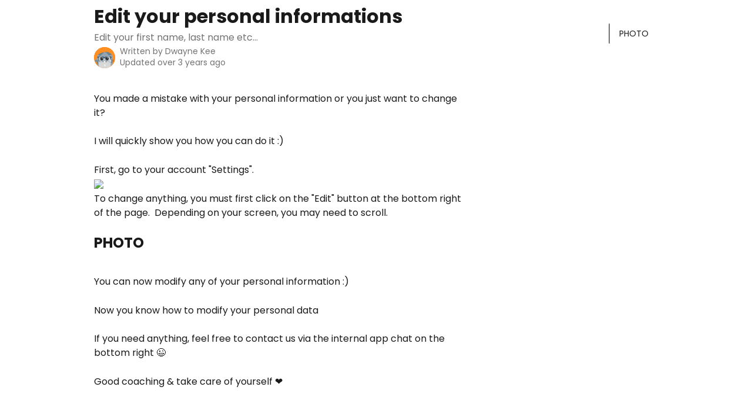

--- FILE ---
content_type: text/html; charset=utf-8
request_url: https://help.gymkee.io/en/articles/5922931-edit-your-personal-informations
body_size: 11149
content:
<!DOCTYPE html><html lang="en"><head><meta charSet="utf-8" data-next-head=""/><title data-next-head="">Edit your personal informations | Gymkee Help Center</title><meta property="og:title" content="Edit your personal informations | Gymkee Help Center" data-next-head=""/><meta name="twitter:title" content="Edit your personal informations | Gymkee Help Center" data-next-head=""/><meta property="og:description" content="Edit your first name, last name etc..." data-next-head=""/><meta name="twitter:description" content="Edit your first name, last name etc..." data-next-head=""/><meta name="description" content="Edit your first name, last name etc..." data-next-head=""/><meta property="og:type" content="article" data-next-head=""/><meta name="robots" content="noindex, nofollow" data-next-head=""/><meta name="viewport" content="width=device-width, initial-scale=1" data-next-head=""/><link href="https://static.intercomassets.com/assets/educate/educate-favicon-64x64-at-2x-52016a3500a250d0b118c0a04ddd13b1a7364a27759483536dd1940bccdefc20.png" rel="icon" data-next-head=""/><link rel="canonical" href="https://help.gymkee.io/en/articles/5922931-edit-your-personal-informations" data-next-head=""/><link rel="alternate" href="https://help.gymkee.io/en/articles/5922931-edit-your-personal-informations" hrefLang="en" data-next-head=""/><link rel="alternate" href="https://help.gymkee.io/fr/articles/5922931-modifier-ses-informations-perso" hrefLang="fr" data-next-head=""/><link rel="alternate" href="https://help.gymkee.io/en/articles/5922931-edit-your-personal-informations" hrefLang="x-default" data-next-head=""/><link nonce="FhDd168EmylpvLPSTHERI/sssR7JxNeQqY6PV0xwO8Q=" rel="preload" href="https://static.intercomassets.com/_next/static/css/3141721a1e975790.css" as="style"/><link nonce="FhDd168EmylpvLPSTHERI/sssR7JxNeQqY6PV0xwO8Q=" rel="stylesheet" href="https://static.intercomassets.com/_next/static/css/3141721a1e975790.css" data-n-g=""/><link nonce="FhDd168EmylpvLPSTHERI/sssR7JxNeQqY6PV0xwO8Q=" rel="preload" href="https://static.intercomassets.com/_next/static/css/2e15b5a0835b0524.css" as="style"/><link nonce="FhDd168EmylpvLPSTHERI/sssR7JxNeQqY6PV0xwO8Q=" rel="stylesheet" href="https://static.intercomassets.com/_next/static/css/2e15b5a0835b0524.css"/><noscript data-n-css="FhDd168EmylpvLPSTHERI/sssR7JxNeQqY6PV0xwO8Q="></noscript><script defer="" nonce="FhDd168EmylpvLPSTHERI/sssR7JxNeQqY6PV0xwO8Q=" nomodule="" src="https://static.intercomassets.com/_next/static/chunks/polyfills-42372ed130431b0a.js"></script><script defer="" src="https://static.intercomassets.com/_next/static/chunks/1845.9920dd8b7453512c.js" nonce="FhDd168EmylpvLPSTHERI/sssR7JxNeQqY6PV0xwO8Q="></script><script src="https://static.intercomassets.com/_next/static/chunks/webpack-667cd6b3774ffaeb.js" nonce="FhDd168EmylpvLPSTHERI/sssR7JxNeQqY6PV0xwO8Q=" defer=""></script><script src="https://static.intercomassets.com/_next/static/chunks/framework-1f1b8d38c1d86c61.js" nonce="FhDd168EmylpvLPSTHERI/sssR7JxNeQqY6PV0xwO8Q=" defer=""></script><script src="https://static.intercomassets.com/_next/static/chunks/main-2c5e5f2c49cfa8a6.js" nonce="FhDd168EmylpvLPSTHERI/sssR7JxNeQqY6PV0xwO8Q=" defer=""></script><script src="https://static.intercomassets.com/_next/static/chunks/pages/_app-e1ef7ba820863143.js" nonce="FhDd168EmylpvLPSTHERI/sssR7JxNeQqY6PV0xwO8Q=" defer=""></script><script src="https://static.intercomassets.com/_next/static/chunks/d0502abb-aa607f45f5026044.js" nonce="FhDd168EmylpvLPSTHERI/sssR7JxNeQqY6PV0xwO8Q=" defer=""></script><script src="https://static.intercomassets.com/_next/static/chunks/6190-ef428f6633b5a03f.js" nonce="FhDd168EmylpvLPSTHERI/sssR7JxNeQqY6PV0xwO8Q=" defer=""></script><script src="https://static.intercomassets.com/_next/static/chunks/5729-6d79ddfe1353a77c.js" nonce="FhDd168EmylpvLPSTHERI/sssR7JxNeQqY6PV0xwO8Q=" defer=""></script><script src="https://static.intercomassets.com/_next/static/chunks/2384-242e4a028ba58b01.js" nonce="FhDd168EmylpvLPSTHERI/sssR7JxNeQqY6PV0xwO8Q=" defer=""></script><script src="https://static.intercomassets.com/_next/static/chunks/4835-9db7cd232aae5617.js" nonce="FhDd168EmylpvLPSTHERI/sssR7JxNeQqY6PV0xwO8Q=" defer=""></script><script src="https://static.intercomassets.com/_next/static/chunks/2735-6fafbb9ff4abfca1.js" nonce="FhDd168EmylpvLPSTHERI/sssR7JxNeQqY6PV0xwO8Q=" defer=""></script><script src="https://static.intercomassets.com/_next/static/chunks/pages/%5BhelpCenterIdentifier%5D/%5Blocale%5D/articles/%5BarticleSlug%5D-0426bb822f2fd459.js" nonce="FhDd168EmylpvLPSTHERI/sssR7JxNeQqY6PV0xwO8Q=" defer=""></script><script src="https://static.intercomassets.com/_next/static/7e1K3eo3oeKlAsbhZbrHM/_buildManifest.js" nonce="FhDd168EmylpvLPSTHERI/sssR7JxNeQqY6PV0xwO8Q=" defer=""></script><script src="https://static.intercomassets.com/_next/static/7e1K3eo3oeKlAsbhZbrHM/_ssgManifest.js" nonce="FhDd168EmylpvLPSTHERI/sssR7JxNeQqY6PV0xwO8Q=" defer=""></script><meta name="sentry-trace" content="ca01a682595982dc0523352c1f7afe86-767d0d76fd0c55db-0"/><meta name="baggage" content="sentry-environment=production,sentry-release=389cbaa7c7b88427c31f6ff365d99b3236e2d519,sentry-public_key=187f842308a64dea9f1f64d4b1b9c298,sentry-trace_id=ca01a682595982dc0523352c1f7afe86,sentry-org_id=2129,sentry-sampled=false,sentry-sample_rand=0.2927021164055086,sentry-sample_rate=0"/><style id="__jsx-643014093">:root{--body-bg: rgb(255, 255, 255);
--body-image: none;
--body-bg-rgb: 255, 255, 255;
--body-border: rgb(230, 230, 230);
--body-primary-color: #1a1a1a;
--body-secondary-color: #737373;
--body-reaction-bg: rgb(242, 242, 242);
--body-reaction-text-color: rgb(64, 64, 64);
--body-toc-active-border: #737373;
--body-toc-inactive-border: #f2f2f2;
--body-toc-inactive-color: #737373;
--body-toc-active-font-weight: 400;
--body-table-border: rgb(204, 204, 204);
--body-color: hsl(0, 0%, 0%);
--footer-bg: rgb(255, 141, 39);
--footer-image: none;
--footer-border: rgb(243, 115, 0);
--footer-color: hsl(0, 0%, 100%);
--header-bg: rgb(255, 141, 39);
--header-image: none;
--header-color: hsl(0, 0%, 100%);
--collection-card-bg: none;
--collection-card-image: url(https://downloads.intercomcdn.com/i/o/yd0nx34d/683293/8ab9f22930ecc5bcaf357e3e1d44/07b0866414c78bdea5cda06db6da898f.png);
--collection-card-color: hsl(28, 100%, 58%);
--card-bg: transparent;
--card-border-color: transparent;
--card-border-inner-radius: 5px;
--card-border-radius: 5px;
--card-shadow: 0 0 #0000;
--search-bar-border-radius: 5px;
--search-bar-width: 100%;
--ticket-blue-bg-color: #dce1f9;
--ticket-blue-text-color: #334bfa;
--ticket-green-bg-color: #d7efdc;
--ticket-green-text-color: #0f7134;
--ticket-orange-bg-color: #ffebdb;
--ticket-orange-text-color: #b24d00;
--ticket-red-bg-color: #ffdbdb;
--ticket-red-text-color: #df2020;
--header-height: 405px;
--header-subheader-background-color: #000000;
--header-subheader-font-color: #FFFFFF;
--content-block-bg: rgb(255, 255, 255);
--content-block-image: none;
--content-block-color: hsl(0, 0%, 10%);
--content-block-button-bg: rgb(51, 75, 250);
--content-block-button-image: none;
--content-block-button-color: hsl(0, 0%, 100%);
--content-block-button-radius: 6px;
--primary-color: hsl(28, 100%, 58%);
--primary-color-alpha-10: hsla(28, 100%, 58%, 0.1);
--primary-color-alpha-60: hsla(28, 100%, 58%, 0.6);
--text-on-primary-color: #1a1a1a}</style><style id="__jsx-1364445819">:root{--font-family-primary: 'Poppins', 'Poppins Fallback'}</style><style id="__jsx-3010438285">:root{--font-family-secondary: 'Poppins', 'Poppins Fallback'}</style><style id="__jsx-27f84a20f81f6ce9">.table-of-contents::-webkit-scrollbar{width:8px}.table-of-contents::-webkit-scrollbar-thumb{background-color:#f2f2f2;border-radius:8px}</style><style id="__jsx-a49d9ef8a9865a27">.table_of_contents.jsx-a49d9ef8a9865a27{max-width:260px;min-width:260px}</style><style id="__jsx-62724fba150252e0">.related_articles section a{color:initial}</style><style id="__jsx-4bed0c08ce36899e">.article_body a:not(.intercom-h2b-button){color:var(--primary-color)}article a.intercom-h2b-button{background-color:var(--primary-color);border:0}.zendesk-article table{overflow-x:scroll!important;display:block!important;height:auto!important}.intercom-interblocks-unordered-nested-list ul,.intercom-interblocks-ordered-nested-list ol{margin-top:16px;margin-bottom:16px}.intercom-interblocks-unordered-nested-list ul .intercom-interblocks-unordered-nested-list ul,.intercom-interblocks-unordered-nested-list ul .intercom-interblocks-ordered-nested-list ol,.intercom-interblocks-ordered-nested-list ol .intercom-interblocks-ordered-nested-list ol,.intercom-interblocks-ordered-nested-list ol .intercom-interblocks-unordered-nested-list ul{margin-top:0;margin-bottom:0}.intercom-interblocks-image a:focus{outline-offset:3px}</style></head><body><div id="__next"><div dir="ltr" class="h-full w-full"><span class="hidden">Copyright (c) 2023, Intercom, Inc. (legal@intercom.io) with Reserved Font Name &quot;Poppins&quot;.
      This Font Software is licensed under the SIL Open Font License, Version 1.1.</span><span class="hidden">Copyright (c) 2023, Intercom, Inc. (legal@intercom.io) with Reserved Font Name &quot;Poppins&quot;.
      This Font Software is licensed under the SIL Open Font License, Version 1.1.</span><a href="#main-content" class="sr-only font-bold text-header-color focus:not-sr-only focus:absolute focus:left-4 focus:top-4 focus:z-50" aria-roledescription="Link, Press control-option-right-arrow to exit">Skip to main content</a><main class="body__headerless"><div class="z-1 flex shrink-0 grow basis-auto justify-center px-5 sm:px-10"><section data-testid="main-content" id="main-content" class="max-w-full w-240"><section data-testid="article-section" class="section section__article"><div class="flex-row-reverse justify-between flex"><div class="jsx-a49d9ef8a9865a27 w-61 sticky top-8 ml-7 max-w-61 self-start max-lg:hidden"><div class="jsx-27f84a20f81f6ce9 table-of-contents max-h-[calc(100vh-96px)] overflow-y-auto rounded-2xl text-body-primary-color hover:text-primary max-lg:border max-lg:border-solid max-lg:border-body-border max-lg:shadow-solid-1"><div data-testid="toc-dropdown" class="jsx-27f84a20f81f6ce9 hidden cursor-pointer justify-between border-b max-lg:flex max-lg:flex-row max-lg:border-x-0 max-lg:border-t-0 max-lg:border-solid max-lg:border-b-body-border"><div class="jsx-27f84a20f81f6ce9 my-2 max-lg:pl-4">Table of contents</div><div class="jsx-27f84a20f81f6ce9 "><svg class="ml-2 mr-4 mt-3 transition-transform" transform="rotate(180)" width="16" height="16" fill="none" xmlns="http://www.w3.org/2000/svg"><path fill-rule="evenodd" clip-rule="evenodd" d="M3.93353 5.93451C4.24595 5.62209 4.75248 5.62209 5.0649 5.93451L7.99922 8.86882L10.9335 5.93451C11.246 5.62209 11.7525 5.62209 12.0649 5.93451C12.3773 6.24693 12.3773 6.75346 12.0649 7.06588L8.5649 10.5659C8.25249 10.8783 7.74595 10.8783 7.43353 10.5659L3.93353 7.06588C3.62111 6.75346 3.62111 6.24693 3.93353 5.93451Z" fill="currentColor"></path></svg></div></div><div data-testid="toc-body" class="jsx-27f84a20f81f6ce9 my-2"><section data-testid="toc-section-0" class="jsx-27f84a20f81f6ce9 flex border-y-0 border-e-0 border-s-2 border-solid py-1.5 max-lg:border-none border-body-toc-active-border px-4"><a id="#h_04d0b418f3" href="#h_04d0b418f3" data-testid="toc-link-0" class="jsx-27f84a20f81f6ce9 w-full no-underline hover:text-body-primary-color max-lg:inline-block max-lg:text-body-primary-color max-lg:hover:text-primary lg:text-base font-toc-active text-body-primary-color"></a></section></div></div></div><div class="relative z-3 w-full lg:max-w-160 mt-2"><div class=""><div class="article intercom-force-break"><div class="mb-10 max-lg:mb-6"><div class="flex flex-col gap-4"><div class="flex flex-col"><h1 class="mb-1 font-primary text-2xl font-bold leading-10 text-body-primary-color">Edit your personal informations</h1><div class="text-md font-normal leading-normal text-body-secondary-color"><p>Edit your first name, last name etc...</p></div></div><div class="avatar"><div class="avatar__photo"><img width="24" height="24" src="https://static.intercomassets.com/avatars/3641121/square_128/dwayne-1672850706.png" alt="Dwayne Kee avatar" class="inline-flex items-center justify-center rounded-full bg-primary text-lg font-bold leading-6 text-primary-text shadow-solid-2 shadow-body-bg [&amp;:nth-child(n+2)]:hidden lg:[&amp;:nth-child(n+2)]:inline-flex h-8 w-8 sm:h-9 sm:w-9"/></div><div class="avatar__info -mt-0.5 text-base"><span class="text-body-secondary-color"><div>Written by <span>Dwayne Kee</span></div> <!-- -->Updated over 3 years ago</span></div></div></div></div><div class="jsx-4bed0c08ce36899e flex-col"><div class="jsx-4bed0c08ce36899e mb-7 ml-0 text-md max-messenger:mb-6 lg:hidden"><div class="jsx-27f84a20f81f6ce9 table-of-contents max-h-[calc(100vh-96px)] overflow-y-auto rounded-2xl text-body-primary-color hover:text-primary max-lg:border max-lg:border-solid max-lg:border-body-border max-lg:shadow-solid-1"><div data-testid="toc-dropdown" class="jsx-27f84a20f81f6ce9 hidden cursor-pointer justify-between border-b max-lg:flex max-lg:flex-row max-lg:border-x-0 max-lg:border-t-0 max-lg:border-solid max-lg:border-b-body-border border-b-0"><div class="jsx-27f84a20f81f6ce9 my-2 max-lg:pl-4">Table of contents</div><div class="jsx-27f84a20f81f6ce9 "><svg class="ml-2 mr-4 mt-3 transition-transform" transform="" width="16" height="16" fill="none" xmlns="http://www.w3.org/2000/svg"><path fill-rule="evenodd" clip-rule="evenodd" d="M3.93353 5.93451C4.24595 5.62209 4.75248 5.62209 5.0649 5.93451L7.99922 8.86882L10.9335 5.93451C11.246 5.62209 11.7525 5.62209 12.0649 5.93451C12.3773 6.24693 12.3773 6.75346 12.0649 7.06588L8.5649 10.5659C8.25249 10.8783 7.74595 10.8783 7.43353 10.5659L3.93353 7.06588C3.62111 6.75346 3.62111 6.24693 3.93353 5.93451Z" fill="currentColor"></path></svg></div></div><div data-testid="toc-body" class="jsx-27f84a20f81f6ce9 hidden my-2"><section data-testid="toc-section-0" class="jsx-27f84a20f81f6ce9 flex border-y-0 border-e-0 border-s-2 border-solid py-1.5 max-lg:border-none border-body-toc-active-border px-4"><a id="#h_04d0b418f3" href="#h_04d0b418f3" data-testid="toc-link-0" class="jsx-27f84a20f81f6ce9 w-full no-underline hover:text-body-primary-color max-lg:inline-block max-lg:text-body-primary-color max-lg:hover:text-primary lg:text-base font-toc-active text-body-primary-color"></a></section></div></div></div><div class="jsx-4bed0c08ce36899e article_body"><article class="jsx-4bed0c08ce36899e "><div class="intercom-interblocks-paragraph no-margin intercom-interblocks-align-left"><p>You made a mistake with your personal information or you just want to change it?</p></div><div class="intercom-interblocks-paragraph no-margin intercom-interblocks-align-left"><p> </p></div><div class="intercom-interblocks-paragraph no-margin intercom-interblocks-align-left"><p>I will quickly show you how you can do it :)</p></div><div class="intercom-interblocks-paragraph no-margin intercom-interblocks-align-left"><p> </p></div><div class="intercom-interblocks-paragraph no-margin intercom-interblocks-align-left"><p>First, go to your account &quot;Settings&quot;.</p></div><div class="intercom-interblocks-image intercom-interblocks-align-left"><a href="https://downloads.intercomcdn.com/i/o/478855574/b1fea9f3a92e9748b44f79cb/Group+203.png?expires=1768989600&amp;signature=c581fe0ea7a90b3eae33ac564a7cbc9d2f071f7dfcec74b071614819d5fbbb83&amp;req=cCcvHsx7mIZbFb4f3HP0gHZWKUVMIO9pkFoXI6oMn10q20pYrlY5Ngq6861F%0Ab9FctOJIJpNTxWPl%2Fw%3D%3D%0A" target="_blank" rel="noreferrer nofollow noopener"><img src="https://downloads.intercomcdn.com/i/o/478855574/b1fea9f3a92e9748b44f79cb/Group+203.png?expires=1768989600&amp;signature=c581fe0ea7a90b3eae33ac564a7cbc9d2f071f7dfcec74b071614819d5fbbb83&amp;req=cCcvHsx7mIZbFb4f3HP0gHZWKUVMIO9pkFoXI6oMn10q20pYrlY5Ngq6861F%0Ab9FctOJIJpNTxWPl%2Fw%3D%3D%0A" width="3332" height="1748"/></a></div><div class="intercom-interblocks-paragraph no-margin intercom-interblocks-align-left"><p>To change anything, you must first click on the &quot;Edit&quot; button at the bottom right of the page.  Depending on your screen, you may need to scroll.</p></div><div class="intercom-interblocks-heading intercom-interblocks-align-left"><h1 id="h_04d0b418f3"><br/><b>PHOTO</b></h1></div><div class="intercom-interblocks-paragraph no-margin intercom-interblocks-align-left"><p> </p></div><div class="intercom-interblocks-paragraph no-margin intercom-interblocks-align-left"><p>You can now modify any of your personal information :)</p></div><div class="intercom-interblocks-paragraph no-margin intercom-interblocks-align-left"><p> </p></div><div class="intercom-interblocks-paragraph no-margin intercom-interblocks-align-left"><p>Now you know how to modify your personal data<br/>​<br/>If you need anything, feel free to contact us via the internal app chat on the bottom right 😉</p></div><div class="intercom-interblocks-paragraph no-margin intercom-interblocks-align-left"><p> </p></div><div class="intercom-interblocks-paragraph no-margin intercom-interblocks-align-left"><p>Good coaching &amp; take care of yourself ❤️</p></div><div class="intercom-interblocks-paragraph no-margin intercom-interblocks-align-left"><p> </p></div><div class="intercom-interblocks-paragraph no-margin intercom-interblocks-align-left"><p> </p></div><section class="jsx-62724fba150252e0 related_articles my-6"><hr class="jsx-62724fba150252e0 my-6 sm:my-8"/><div class="jsx-62724fba150252e0 mb-3 text-xl font-bold">Related Articles</div><section class="flex flex-col rounded-card border border-solid border-card-border bg-card-bg p-2 sm:p-3 -mx-5 sm:-mx-6"><a class="duration-250 group/article flex flex-row justify-between gap-2 py-2 no-underline transition ease-linear hover:bg-primary-alpha-10 hover:text-primary sm:rounded-card-inner sm:py-3 -mx-2 rounded-none px-5 py-3 sm:m-0 sm:px-3" href="https://help.gymkee.io/en/articles/5922621-do-my-clients-have-to-pay-for-gymkee" data-testid="article-link"><div class="flex flex-col p-0"><span class="m-0 text-md text-body-primary-color group-hover/article:text-primary">Do my clients have to pay for Gymkee?</span></div><div class="flex shrink-0 flex-col justify-center p-0"><svg class="block h-4 w-4 text-primary ltr:-rotate-90 rtl:rotate-90" fill="currentColor" viewBox="0 0 20 20" xmlns="http://www.w3.org/2000/svg"><path fill-rule="evenodd" d="M5.293 7.293a1 1 0 011.414 0L10 10.586l3.293-3.293a1 1 0 111.414 1.414l-4 4a1 1 0 01-1.414 0l-4-4a1 1 0 010-1.414z" clip-rule="evenodd"></path></svg></div></a><a class="duration-250 group/article flex flex-row justify-between gap-2 py-2 no-underline transition ease-linear hover:bg-primary-alpha-10 hover:text-primary sm:rounded-card-inner sm:py-3 -mx-2 rounded-none px-5 py-3 sm:m-0 sm:px-3" href="https://help.gymkee.io/en/articles/5923737-logging-your-meals-on-gymkee-full" data-testid="article-link"><div class="flex flex-col p-0"><span class="m-0 text-md text-body-primary-color group-hover/article:text-primary">Logging Your Meals on Gymkee (Full)</span></div><div class="flex shrink-0 flex-col justify-center p-0"><svg class="block h-4 w-4 text-primary ltr:-rotate-90 rtl:rotate-90" fill="currentColor" viewBox="0 0 20 20" xmlns="http://www.w3.org/2000/svg"><path fill-rule="evenodd" d="M5.293 7.293a1 1 0 011.414 0L10 10.586l3.293-3.293a1 1 0 111.414 1.414l-4 4a1 1 0 01-1.414 0l-4-4a1 1 0 010-1.414z" clip-rule="evenodd"></path></svg></div></a><a class="duration-250 group/article flex flex-row justify-between gap-2 py-2 no-underline transition ease-linear hover:bg-primary-alpha-10 hover:text-primary sm:rounded-card-inner sm:py-3 -mx-2 rounded-none px-5 py-3 sm:m-0 sm:px-3" href="https://help.gymkee.io/en/articles/11406170-quick-tour-of-your-new-coaching-app" data-testid="article-link"><div class="flex flex-col p-0"><span class="m-0 text-md text-body-primary-color group-hover/article:text-primary">Quick tour of your new coaching app!</span></div><div class="flex shrink-0 flex-col justify-center p-0"><svg class="block h-4 w-4 text-primary ltr:-rotate-90 rtl:rotate-90" fill="currentColor" viewBox="0 0 20 20" xmlns="http://www.w3.org/2000/svg"><path fill-rule="evenodd" d="M5.293 7.293a1 1 0 011.414 0L10 10.586l3.293-3.293a1 1 0 111.414 1.414l-4 4a1 1 0 01-1.414 0l-4-4a1 1 0 010-1.414z" clip-rule="evenodd"></path></svg></div></a><a class="duration-250 group/article flex flex-row justify-between gap-2 py-2 no-underline transition ease-linear hover:bg-primary-alpha-10 hover:text-primary sm:rounded-card-inner sm:py-3 -mx-2 rounded-none px-5 py-3 sm:m-0 sm:px-3" href="https://help.gymkee.io/en/articles/12428166-nutrition-on-gymkee-complete-guide-for-personal-trainers" data-testid="article-link"><div class="flex flex-col p-0"><span class="m-0 text-md text-body-primary-color group-hover/article:text-primary">Nutrition on Gymkee – Complete Guide for Personal Trainers</span></div><div class="flex shrink-0 flex-col justify-center p-0"><svg class="block h-4 w-4 text-primary ltr:-rotate-90 rtl:rotate-90" fill="currentColor" viewBox="0 0 20 20" xmlns="http://www.w3.org/2000/svg"><path fill-rule="evenodd" d="M5.293 7.293a1 1 0 011.414 0L10 10.586l3.293-3.293a1 1 0 111.414 1.414l-4 4a1 1 0 01-1.414 0l-4-4a1 1 0 010-1.414z" clip-rule="evenodd"></path></svg></div></a><a class="duration-250 group/article flex flex-row justify-between gap-2 py-2 no-underline transition ease-linear hover:bg-primary-alpha-10 hover:text-primary sm:rounded-card-inner sm:py-3 -mx-2 rounded-none px-5 py-3 sm:m-0 sm:px-3" href="https://help.gymkee.io/en/articles/13149071-how-to-create-manage-coaching-services-on-your-gymkee-website" data-testid="article-link"><div class="flex flex-col p-0"><span class="m-0 text-md text-body-primary-color group-hover/article:text-primary">How to Create &amp; Manage Coaching Services on your Gymkee Website</span></div><div class="flex shrink-0 flex-col justify-center p-0"><svg class="block h-4 w-4 text-primary ltr:-rotate-90 rtl:rotate-90" fill="currentColor" viewBox="0 0 20 20" xmlns="http://www.w3.org/2000/svg"><path fill-rule="evenodd" d="M5.293 7.293a1 1 0 011.414 0L10 10.586l3.293-3.293a1 1 0 111.414 1.414l-4 4a1 1 0 01-1.414 0l-4-4a1 1 0 010-1.414z" clip-rule="evenodd"></path></svg></div></a></section></section></article></div></div></div></div><div class="intercom-reaction-picker -mb-4 -ml-4 -mr-4 mt-6 rounded-card sm:-mb-2 sm:-ml-1 sm:-mr-1 sm:mt-8" role="group" aria-label="feedback form"><div class="intercom-reaction-prompt">Did this answer your question?</div><div class="intercom-reactions-container"><button class="intercom-reaction" aria-label="Disappointed Reaction" tabindex="0" data-reaction-text="disappointed" aria-pressed="false"><span title="Disappointed">😞</span></button><button class="intercom-reaction" aria-label="Neutral Reaction" tabindex="0" data-reaction-text="neutral" aria-pressed="false"><span title="Neutral">😐</span></button><button class="intercom-reaction" aria-label="Smiley Reaction" tabindex="0" data-reaction-text="smiley" aria-pressed="false"><span title="Smiley">😃</span></button></div></div></div></div></section></section></div></main></div></div><script id="__NEXT_DATA__" type="application/json" nonce="FhDd168EmylpvLPSTHERI/sssR7JxNeQqY6PV0xwO8Q=">{"props":{"pageProps":{"app":{"id":"yd0nx34d","messengerUrl":"https://widget.intercom.io/widget/yd0nx34d","name":"Gymkee","poweredByIntercomUrl":"https://www.intercom.com/intercom-link?company=Gymkee\u0026solution=customer-support\u0026utm_campaign=intercom-link\u0026utm_content=We+run+on+Intercom\u0026utm_medium=help-center\u0026utm_referrer=https%3A%2F%2Fhelp.gymkee.io%2Fen%2Farticles%2F5922931-edit-your-personal-informations\u0026utm_source=desktop-web","features":{"consentBannerBeta":false,"customNotFoundErrorMessage":false,"disableFontPreloading":false,"disableNoMarginClassTransformation":false,"finOnHelpCenter":false,"hideIconsWithBackgroundImages":false,"messengerCustomFonts":false}},"helpCenterSite":{"customDomain":"help.gymkee.io","defaultLocale":"en","disableBranding":false,"externalLoginName":"Gymkee","externalLoginUrl":"https://www.gymkee.io/app","footerContactDetails":null,"footerLinks":{"custom":[],"socialLinks":[{"iconUrl":"https://intercom.help/gymkee/assets/svg/icon:social-facebook","provider":"facebook","url":"https://www.facebook.com/https://www.facebook.com/gymkee.io"},{"iconUrl":"https://intercom.help/gymkee/assets/svg/icon:social-twitter","provider":"twitter","url":"https://www.twitter.com/gymkeefr"},{"iconUrl":"https://intercom.help/gymkee/assets/svg/icon:social-linkedin","provider":"linkedin","url":"https://www.linkedin.com/gymkee"}],"linkGroups":[]},"headerLinks":[],"homeCollectionCols":2,"googleAnalyticsTrackingId":"UA-142877532-1","googleTagManagerId":null,"pathPrefixForCustomDomain":null,"seoIndexingEnabled":true,"helpCenterId":1013320,"url":"https://help.gymkee.io","customizedFooterTextContent":[{"type":"paragraph","text":"Create a custom design with text, images, and links","align":"center","class":"no-margin"},{"type":"paragraph","text":" ","class":"no-margin"},{"type":"paragraph","text":"\u003cimg src=\"https://static.intercomassets.com/ember/@intercom/embercom-prosemirror-composer/placeholder_circle_upload-134b4324e0ef3d2d4ebbdfc71b7d7672.svg\" width=\"70\" alt=\"\"\u003e    \u003cimg src=\"https://static.intercomassets.com/ember/@intercom/embercom-prosemirror-composer/placeholder_circle_upload-134b4324e0ef3d2d4ebbdfc71b7d7672.svg\" width=\"70\" alt=\"\"\u003e    \u003cimg src=\"https://static.intercomassets.com/ember/@intercom/embercom-prosemirror-composer/placeholder_circle_upload-134b4324e0ef3d2d4ebbdfc71b7d7672.svg\" width=\"70\" alt=\"\"\u003e    \u003cimg src=\"https://static.intercomassets.com/ember/@intercom/embercom-prosemirror-composer/placeholder_circle_upload-134b4324e0ef3d2d4ebbdfc71b7d7672.svg\" width=\"70\" alt=\"\"\u003e","align":"center","class":"no-margin"}],"consentBannerConfig":null,"canInjectCustomScripts":false,"scriptSection":1,"customScriptFilesExist":false},"localeLinks":[{"id":"pt-BR","absoluteUrl":"https://help.gymkee.io/pt-BR/articles/5922931","available":false,"name":"Português do Brasil","selected":false,"url":"/pt-BR/articles/5922931"},{"id":"en","absoluteUrl":"https://help.gymkee.io/en/articles/5922931-edit-your-personal-informations","available":true,"name":"English","selected":true,"url":"/en/articles/5922931-edit-your-personal-informations"},{"id":"fr","absoluteUrl":"https://help.gymkee.io/fr/articles/5922931-modifier-ses-informations-perso","available":true,"name":"Français","selected":false,"url":"/fr/articles/5922931-modifier-ses-informations-perso"},{"id":"de","absoluteUrl":"https://help.gymkee.io/de/articles/5922931","available":false,"name":"Deutsch","selected":false,"url":"/de/articles/5922931"},{"id":"es","absoluteUrl":"https://help.gymkee.io/es/articles/5922931","available":false,"name":"Español","selected":false,"url":"/es/articles/5922931"}],"requestContext":{"articleSource":null,"academy":false,"canonicalUrl":"https://help.gymkee.io/en/articles/5922931-edit-your-personal-informations","headerless":false,"isDefaultDomainRequest":false,"nonce":"FhDd168EmylpvLPSTHERI/sssR7JxNeQqY6PV0xwO8Q=","rootUrl":"/en/","sheetUserCipher":null,"type":"help-center"},"theme":{"color":"FF8D27","siteName":"Gymkee Help Center","headline":"Find all our articles that will allow you to master Gymkee in no time!","headerFontColor":"FFFFFF","logo":"https://downloads.intercomcdn.com/i/o/311592/071891055cc703252ca301a3/b134cdf1db1a5c13e025797f0a22622a.png","logoHeight":"139","header":null,"favicon":"https://static.intercomassets.com/assets/educate/educate-favicon-64x64-at-2x-52016a3500a250d0b118c0a04ddd13b1a7364a27759483536dd1940bccdefc20.png","locale":"en","homeUrl":"https://www.gymkee.io/","social":null,"urlPrefixForDefaultDomain":"https://intercom.help/gymkee","customDomain":"help.gymkee.io","customDomainUsesSsl":true,"customizationOptions":{"customizationType":1,"header":{"backgroundColor":"#FF8D27","fontColor":"#FFFFFF","fadeToEdge":true,"backgroundGradient":null,"backgroundImageId":null,"backgroundImageUrl":null},"body":{"backgroundColor":"#ffffff","fontColor":null,"fadeToEdge":null,"backgroundGradient":null,"backgroundImageId":null},"footer":{"backgroundColor":"#FF8D27","fontColor":"#ffffff","fadeToEdge":null,"backgroundGradient":null,"backgroundImageId":null,"showRichTextField":false},"layout":{"homePage":{"blocks":[{"type":"collection-list","columns":2,"template":1},{"type":"tickets-portal-link","enabled":false},{"type":"article-list","columns":1,"enabled":true,"localizedContent":[{"title":"Most viewed articles","locale":"en","links":[{"articleId":"5923244","type":"article-link"},{"articleId":"5923689","type":"article-link"},{"articleId":"5905057","type":"article-link"},{"articleId":"5923721","type":"article-link"},{"articleId":"5981867","type":"article-link"},{"articleId":"5914566","type":"article-link"}]},{"title":"Articles les plus consultés","locale":"fr","links":[{"articleId":"5923244","type":"article-link"},{"articleId":"5923689","type":"article-link"},{"articleId":"5923694","type":"article-link"},{"articleId":"5905057","type":"article-link"},{"articleId":"5923721","type":"article-link"},{"articleId":"5914566","type":"article-link"}]}]},{"type":"content-block","enabled":false,"columns":1}]},"collectionsPage":{"showArticleDescriptions":false},"articlePage":{},"searchPage":{}},"collectionCard":{"global":{"backgroundColor":null,"fontColor":"FF8D27","fadeToEdge":null,"backgroundGradient":null,"backgroundImageId":683293,"showIcons":false,"backgroundImageUrl":"https://downloads.intercomcdn.com/i/o/yd0nx34d/683293/8ab9f22930ecc5bcaf357e3e1d44/07b0866414c78bdea5cda06db6da898f.png"},"collections":[{"collectionId":3307541,"outboundContent":{"backgroundColor":null,"fontColor":"FF8D27","fadeToEdge":null,"backgroundGradient":null,"backgroundImageId":null}},{"collectionId":3307548,"outboundContent":{"backgroundColor":null,"fontColor":"FF8D27","fadeToEdge":null,"backgroundGradient":null,"backgroundImageId":683294,"backgroundImageUrl":"https://downloads.intercomcdn.com/i/o/yd0nx34d/683294/2f72b2b780d278c3d89e3d191625/e4a0bc50d657e0a93d556e65e2ac2b57.png"}},{"collectionId":12507982,"outboundContent":{"backgroundColor":null,"fontColor":"FF8D27","fadeToEdge":null,"backgroundGradient":null,"backgroundImageId":684677,"backgroundImageUrl":"https://downloads.intercomcdn.com/i/o/yd0nx34d/684677/37e859ab0eeaea00367b5aad76bf/79b7ac12f01b1c327f9385b3747b6c74.png"}}]},"global":{"font":{"customFontFaces":[],"primary":"Poppins","secondary":"Poppins"},"componentStyle":{"card":{"type":"floating","borderRadius":5}},"namedComponents":{"header":{"subheader":{"enabled":false,"style":{"backgroundColor":"#000000","fontColor":"#FFFFFF"}},"style":{"height":"245px","align":"start","justify":"end"}},"searchBar":{"style":{"width":"400px","borderRadius":5}},"footer":{"type":2}},"brand":{"colors":[],"websiteUrl":""}},"contentBlock":{"blockStyle":{"backgroundColor":"#ffffff","fontColor":"#1a1a1a","fadeToEdge":null,"backgroundGradient":null,"backgroundImageId":null,"backgroundImageUrl":null},"buttonOptions":{"backgroundColor":"#334BFA","fontColor":"#ffffff","borderRadius":6},"isFullWidth":false}},"helpCenterName":"Help Center Gymkee","footerLogo":"https://downloads.intercomcdn.com/i/o/311592/071891055cc703252ca301a3/b134cdf1db1a5c13e025797f0a22622a.png","footerLogoHeight":"139","localisedInformation":{"contentBlock":{"locale":"en","title":"Content section title","withButton":false,"description":"","buttonTitle":"Button title","buttonUrl":""}}},"user":{"userId":"14b75fed-4d9b-43d2-9002-f7b9418c70f2","role":"visitor_role","country_code":null},"articleContent":{"articleId":"5922931","author":{"avatar":"https://static.intercomassets.com/avatars/3641121/square_128/dwayne-1672850706.png","name":"Dwayne Kee","first_name":"Dwayne","avatar_shape":"circle"},"blocks":[{"type":"paragraph","text":"You made a mistake with your personal information or you just want to change it?","class":"no-margin"},{"type":"paragraph","text":" ","class":"no-margin"},{"type":"paragraph","text":"I will quickly show you how you can do it :)","class":"no-margin"},{"type":"paragraph","text":" ","class":"no-margin"},{"type":"paragraph","text":"First, go to your account \"Settings\".","class":"no-margin"},{"type":"image","url":"https://downloads.intercomcdn.com/i/o/478855574/b1fea9f3a92e9748b44f79cb/Group+203.png?expires=1768989600\u0026signature=c581fe0ea7a90b3eae33ac564a7cbc9d2f071f7dfcec74b071614819d5fbbb83\u0026req=cCcvHsx7mIZbFb4f3HP0gHZWKUVMIO9pkFoXI6oMn10q20pYrlY5Ngq6861F%0Ab9FctOJIJpNTxWPl%2Fw%3D%3D%0A","width":3332,"height":1748},{"type":"paragraph","text":"To change anything, you must first click on the \"Edit\" button at the bottom right of the page.  Depending on your screen, you may need to scroll.","class":"no-margin"},{"type":"heading","text":"\u003cbr\u003e\u003cb\u003ePHOTO\u003c/b\u003e","idAttribute":"h_04d0b418f3"},{"type":"paragraph","text":" ","class":"no-margin"},{"type":"paragraph","text":"You can now modify any of your personal information :)","class":"no-margin"},{"type":"paragraph","text":" ","class":"no-margin"},{"type":"paragraph","text":"Now you know how to modify your personal data\u003cbr\u003e\u003cbr\u003eIf you need anything, feel free to contact us via the internal app chat on the bottom right 😉","class":"no-margin"},{"type":"paragraph","text":" ","class":"no-margin"},{"type":"paragraph","text":"Good coaching \u0026amp; take care of yourself ❤️","class":"no-margin"},{"type":"paragraph","text":" ","class":"no-margin"},{"type":"paragraph","text":" ","class":"no-margin"}],"collectionId":null,"description":"Edit your first name, last name etc...","id":"5720364","lastUpdated":"Updated over 3 years ago","relatedArticles":[{"title":"Do my clients have to pay for Gymkee?","url":"https://help.gymkee.io/en/articles/5922621-do-my-clients-have-to-pay-for-gymkee"},{"title":"Logging Your Meals on Gymkee (Full)","url":"https://help.gymkee.io/en/articles/5923737-logging-your-meals-on-gymkee-full"},{"title":"Quick tour of your new coaching app!","url":"https://help.gymkee.io/en/articles/11406170-quick-tour-of-your-new-coaching-app"},{"title":"Nutrition on Gymkee – Complete Guide for Personal Trainers","url":"https://help.gymkee.io/en/articles/12428166-nutrition-on-gymkee-complete-guide-for-personal-trainers"},{"title":"How to Create \u0026 Manage Coaching Services on your Gymkee Website","url":"https://help.gymkee.io/en/articles/13149071-how-to-create-manage-coaching-services-on-your-gymkee-website"}],"targetUserType":"everyone","title":"Edit your personal informations","showTableOfContents":true,"synced":false,"isStandaloneApp":false},"breadcrumbs":[],"selectedReaction":null,"showReactions":true,"themeCSSCustomProperties":{"--body-bg":"rgb(255, 255, 255)","--body-image":"none","--body-bg-rgb":"255, 255, 255","--body-border":"rgb(230, 230, 230)","--body-primary-color":"#1a1a1a","--body-secondary-color":"#737373","--body-reaction-bg":"rgb(242, 242, 242)","--body-reaction-text-color":"rgb(64, 64, 64)","--body-toc-active-border":"#737373","--body-toc-inactive-border":"#f2f2f2","--body-toc-inactive-color":"#737373","--body-toc-active-font-weight":400,"--body-table-border":"rgb(204, 204, 204)","--body-color":"hsl(0, 0%, 0%)","--footer-bg":"rgb(255, 141, 39)","--footer-image":"none","--footer-border":"rgb(243, 115, 0)","--footer-color":"hsl(0, 0%, 100%)","--header-bg":"rgb(255, 141, 39)","--header-image":"none","--header-color":"hsl(0, 0%, 100%)","--collection-card-bg":"none","--collection-card-image":"url(https://downloads.intercomcdn.com/i/o/yd0nx34d/683293/8ab9f22930ecc5bcaf357e3e1d44/07b0866414c78bdea5cda06db6da898f.png)","--collection-card-color":"hsl(28, 100%, 58%)","--card-bg":"transparent","--card-border-color":"transparent","--card-border-inner-radius":"5px","--card-border-radius":"5px","--card-shadow":"0 0 #0000","--search-bar-border-radius":"5px","--search-bar-width":"100%","--ticket-blue-bg-color":"#dce1f9","--ticket-blue-text-color":"#334bfa","--ticket-green-bg-color":"#d7efdc","--ticket-green-text-color":"#0f7134","--ticket-orange-bg-color":"#ffebdb","--ticket-orange-text-color":"#b24d00","--ticket-red-bg-color":"#ffdbdb","--ticket-red-text-color":"#df2020","--header-height":"405px","--header-subheader-background-color":"#000000","--header-subheader-font-color":"#FFFFFF","--content-block-bg":"rgb(255, 255, 255)","--content-block-image":"none","--content-block-color":"hsl(0, 0%, 10%)","--content-block-button-bg":"rgb(51, 75, 250)","--content-block-button-image":"none","--content-block-button-color":"hsl(0, 0%, 100%)","--content-block-button-radius":"6px","--primary-color":"hsl(28, 100%, 58%)","--primary-color-alpha-10":"hsla(28, 100%, 58%, 0.1)","--primary-color-alpha-60":"hsla(28, 100%, 58%, 0.6)","--text-on-primary-color":"#1a1a1a"},"intl":{"defaultLocale":"en","locale":"en","messages":{"layout.skip_to_main_content":"Skip to main content","layout.skip_to_main_content_exit":"Link, Press control-option-right-arrow to exit","article.attachment_icon":"Attachment icon","article.related_articles":"Related Articles","article.written_by":"Written by \u003cb\u003e{author}\u003c/b\u003e","article.table_of_contents":"Table of contents","breadcrumb.all_collections":"All Collections","breadcrumb.aria_label":"Breadcrumb","collection.article_count.one":"{count} article","collection.article_count.other":"{count} articles","collection.articles_heading":"Articles","collection.sections_heading":"Collections","collection.written_by.one":"Written by \u003cb\u003e{author}\u003c/b\u003e","collection.written_by.two":"Written by \u003cb\u003e{author1}\u003c/b\u003e and \u003cb\u003e{author2}\u003c/b\u003e","collection.written_by.three":"Written by \u003cb\u003e{author1}\u003c/b\u003e, \u003cb\u003e{author2}\u003c/b\u003e and \u003cb\u003e{author3}\u003c/b\u003e","collection.written_by.four":"Written by \u003cb\u003e{author1}\u003c/b\u003e, \u003cb\u003e{author2}\u003c/b\u003e, \u003cb\u003e{author3}\u003c/b\u003e and 1 other","collection.written_by.other":"Written by \u003cb\u003e{author1}\u003c/b\u003e, \u003cb\u003e{author2}\u003c/b\u003e, \u003cb\u003e{author3}\u003c/b\u003e and {count} others","collection.by.one":"By {author}","collection.by.two":"By {author1} and 1 other","collection.by.other":"By {author1} and {count} others","collection.by.count_one":"1 author","collection.by.count_plural":"{count} authors","community_banner.tip":"Tip","community_banner.label":"\u003cb\u003eNeed more help?\u003c/b\u003e Get support from our {link}","community_banner.link_label":"Community Forum","community_banner.description":"Find answers and get help from Intercom Support and Community Experts","header.headline":"Advice and answers from the {appName} Team","header.menu.open":"Open menu","header.menu.close":"Close menu","locale_picker.aria_label":"Change language","not_authorized.cta":"You can try sending us a message or logging in at {link}","not_found.title":"Uh oh. That page doesn’t exist.","not_found.not_authorized":"Unable to load this article, you may need to sign in first","not_found.try_searching":"Try searching for your answer or just send us a message.","tickets_portal_bad_request.title":"No access to tickets portal","tickets_portal_bad_request.learn_more":"Learn more","tickets_portal_bad_request.send_a_message":"Please contact your admin.","no_articles.title":"Empty Help Center","no_articles.no_articles":"This Help Center doesn't have any articles or collections yet.","preview.invalid_preview":"There is no preview available for {previewType}","reaction_picker.did_this_answer_your_question":"Did this answer your question?","reaction_picker.feedback_form_label":"feedback form","reaction_picker.reaction.disappointed.title":"Disappointed","reaction_picker.reaction.disappointed.aria_label":"Disappointed Reaction","reaction_picker.reaction.neutral.title":"Neutral","reaction_picker.reaction.neutral.aria_label":"Neutral Reaction","reaction_picker.reaction.smiley.title":"Smiley","reaction_picker.reaction.smiley.aria_label":"Smiley Reaction","search.box_placeholder_fin":"Ask a question","search.box_placeholder":"Search for articles...","search.clear_search":"Clear search query","search.fin_card_ask_text":"Ask","search.fin_loading_title_1":"Thinking...","search.fin_loading_title_2":"Searching through sources...","search.fin_loading_title_3":"Analyzing...","search.fin_card_description":"Find the answer with Fin AI","search.fin_empty_state":"Sorry, Fin AI wasn't able to answer your question. Try rephrasing it or asking something different","search.no_results":"We couldn't find any articles for:","search.number_of_results":"{count} search results found","search.submit_btn":"Search for articles","search.successful":"Search results for:","footer.powered_by":"We run on Intercom","footer.privacy.choice":"Your Privacy Choices","footer.report_content":"Report Content","footer.social.facebook":"Facebook","footer.social.linkedin":"LinkedIn","footer.social.twitter":"Twitter","tickets.title":"Tickets","tickets.company_selector_option":"{companyName}’s tickets","tickets.all_states":"All states","tickets.filters.company_tickets":"All tickets","tickets.filters.my_tickets":"Created by me","tickets.filters.all":"All","tickets.no_tickets_found":"No tickets found","tickets.empty-state.generic.title":"No tickets found","tickets.empty-state.generic.description":"Try using different keywords or filters.","tickets.empty-state.empty-own-tickets.title":"No tickets created by you","tickets.empty-state.empty-own-tickets.description":"Tickets submitted through the messenger or by a support agent in your conversation will appear here.","tickets.empty-state.empty-q.description":"Try using different keywords or checking for typos.","tickets.navigation.home":"Home","tickets.navigation.tickets_portal":"Tickets portal","tickets.navigation.ticket_details":"Ticket #{ticketId}","tickets.view_conversation":"View conversation","tickets.send_message":"Send us a message","tickets.continue_conversation":"Continue the conversation","tickets.avatar_image.image_alt":"{firstName}’s avatar","tickets.fields.id":"Ticket ID","tickets.fields.type":"Ticket type","tickets.fields.title":"Title","tickets.fields.description":"Description","tickets.fields.created_by":"Created by","tickets.fields.email_for_notification":"You will be notified here and by email","tickets.fields.created_at":"Created on","tickets.fields.sorting_updated_at":"Last Updated","tickets.fields.state":"Ticket state","tickets.fields.assignee":"Assignee","tickets.link-block.title":"Tickets portal.","tickets.link-block.description":"Track the progress of all tickets related to your company.","tickets.states.submitted":"Submitted","tickets.states.in_progress":"In progress","tickets.states.waiting_on_customer":"Waiting on you","tickets.states.resolved":"Resolved","tickets.states.description.unassigned.submitted":"We will pick this up soon","tickets.states.description.assigned.submitted":"{assigneeName} will pick this up soon","tickets.states.description.unassigned.in_progress":"We are working on this!","tickets.states.description.assigned.in_progress":"{assigneeName} is working on this!","tickets.states.description.unassigned.waiting_on_customer":"We need more information from you","tickets.states.description.assigned.waiting_on_customer":"{assigneeName} needs more information from you","tickets.states.description.unassigned.resolved":"We have completed your ticket","tickets.states.description.assigned.resolved":"{assigneeName} has completed your ticket","tickets.attributes.boolean.true":"Yes","tickets.attributes.boolean.false":"No","tickets.filter_any":"\u003cb\u003e{name}\u003c/b\u003e is any","tickets.filter_single":"\u003cb\u003e{name}\u003c/b\u003e is {value}","tickets.filter_multiple":"\u003cb\u003e{name}\u003c/b\u003e is one of {count}","tickets.no_options_found":"No options found","tickets.filters.any_option":"Any","tickets.filters.state":"State","tickets.filters.type":"Type","tickets.filters.created_by":"Created by","tickets.filters.assigned_to":"Assigned to","tickets.filters.created_on":"Created on","tickets.filters.updated_on":"Updated on","tickets.filters.date_range.today":"Today","tickets.filters.date_range.yesterday":"Yesterday","tickets.filters.date_range.last_week":"Last week","tickets.filters.date_range.last_30_days":"Last 30 days","tickets.filters.date_range.last_90_days":"Last 90 days","tickets.filters.date_range.custom":"Custom","tickets.filters.date_range.apply_custom_range":"Apply","tickets.filters.date_range.custom_range.start_date":"From","tickets.filters.date_range.custom_range.end_date":"To","tickets.filters.clear_filters":"Clear filters","cookie_banner.default_text":"This site uses cookies and similar technologies (\"cookies\") as strictly necessary for site operation. We and our partners also would like to set additional cookies to enable site performance analytics, functionality, advertising and social media features. See our {cookiePolicyLink} for details. You can change your cookie preferences in our Cookie Settings.","cookie_banner.gdpr_text":"This site uses cookies and similar technologies (\"cookies\") as strictly necessary for site operation. We and our partners also would like to set additional cookies to enable site performance analytics, functionality, advertising and social media features. See our {cookiePolicyLink} for details. You can change your cookie preferences in our Cookie Settings.","cookie_banner.ccpa_text":"This site employs cookies and other technologies that we and our third party vendors use to monitor and record personal information about you and your interactions with the site (including content viewed, cursor movements, screen recordings, and chat contents) for the purposes described in our Cookie Policy. By continuing to visit our site, you agree to our {websiteTermsLink}, {privacyPolicyLink} and {cookiePolicyLink}.","cookie_banner.simple_text":"We use cookies to make our site work and also for analytics and advertising purposes. You can enable or disable optional cookies as desired. See our {cookiePolicyLink} for more details.","cookie_banner.cookie_policy":"Cookie Policy","cookie_banner.website_terms":"Website Terms of Use","cookie_banner.privacy_policy":"Privacy Policy","cookie_banner.accept_all":"Accept All","cookie_banner.accept":"Accept","cookie_banner.reject_all":"Reject All","cookie_banner.manage_cookies":"Manage Cookies","cookie_banner.close":"Close banner","cookie_settings.close":"Close","cookie_settings.title":"Cookie Settings","cookie_settings.description":"We use cookies to enhance your experience. You can customize your cookie preferences below. See our {cookiePolicyLink} for more details.","cookie_settings.ccpa_title":"Your Privacy Choices","cookie_settings.ccpa_description":"You have the right to opt out of the sale of your personal information. See our {cookiePolicyLink} for more details about how we use your data.","cookie_settings.save_preferences":"Save Preferences","cookie_categories.necessary.name":"Strictly Necessary Cookies","cookie_categories.necessary.description":"These cookies are necessary for the website to function and cannot be switched off in our systems.","cookie_categories.functional.name":"Functional Cookies","cookie_categories.functional.description":"These cookies enable the website to provide enhanced functionality and personalisation. They may be set by us or by third party providers whose services we have added to our pages. If you do not allow these cookies then some or all of these services may not function properly.","cookie_categories.performance.name":"Performance Cookies","cookie_categories.performance.description":"These cookies allow us to count visits and traffic sources so we can measure and improve the performance of our site. They help us to know which pages are the most and least popular and see how visitors move around the site.","cookie_categories.advertisement.name":"Advertising and Social Media Cookies","cookie_categories.advertisement.description":"Advertising cookies are set by our advertising partners to collect information about your use of the site, our communications, and other online services over time and with different browsers and devices. They use this information to show you ads online that they think will interest you and measure the ads' performance. Social media cookies are set by social media platforms to enable you to share content on those platforms, and are capable of tracking information about your activity across other online services for use as described in their privacy policies.","cookie_consent.site_access_blocked":"Site access blocked until cookie consent"}},"_sentryTraceData":"ca01a682595982dc0523352c1f7afe86-bdef0482b7837d2b-0","_sentryBaggage":"sentry-environment=production,sentry-release=389cbaa7c7b88427c31f6ff365d99b3236e2d519,sentry-public_key=187f842308a64dea9f1f64d4b1b9c298,sentry-trace_id=ca01a682595982dc0523352c1f7afe86,sentry-org_id=2129,sentry-sampled=false,sentry-sample_rand=0.2927021164055086,sentry-sample_rate=0"},"__N_SSP":true},"page":"/[helpCenterIdentifier]/[locale]/articles/[articleSlug]","query":{"helpCenterIdentifier":"gymkee","locale":"en","articleSlug":"5922931-edit-your-personal-informations"},"buildId":"7e1K3eo3oeKlAsbhZbrHM","assetPrefix":"https://static.intercomassets.com","isFallback":false,"isExperimentalCompile":false,"dynamicIds":[21845],"gssp":true,"scriptLoader":[]}</script></body></html>